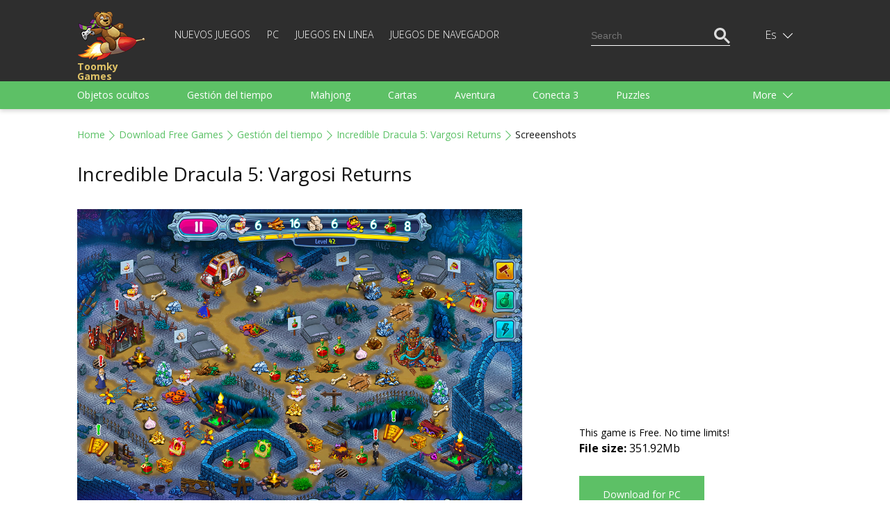

--- FILE ---
content_type: text/html; charset=utf-8
request_url: https://www.google.com/recaptcha/api2/aframe
body_size: 112
content:
<!DOCTYPE HTML><html><head><meta http-equiv="content-type" content="text/html; charset=UTF-8"></head><body><script nonce="ZQaJ-XSvwsTJwdoF1yo4iA">/** Anti-fraud and anti-abuse applications only. See google.com/recaptcha */ try{var clients={'sodar':'https://pagead2.googlesyndication.com/pagead/sodar?'};window.addEventListener("message",function(a){try{if(a.source===window.parent){var b=JSON.parse(a.data);var c=clients[b['id']];if(c){var d=document.createElement('img');d.src=c+b['params']+'&rc='+(localStorage.getItem("rc::a")?sessionStorage.getItem("rc::b"):"");window.document.body.appendChild(d);sessionStorage.setItem("rc::e",parseInt(sessionStorage.getItem("rc::e")||0)+1);localStorage.setItem("rc::h",'1769660140166');}}}catch(b){}});window.parent.postMessage("_grecaptcha_ready", "*");}catch(b){}</script></body></html>